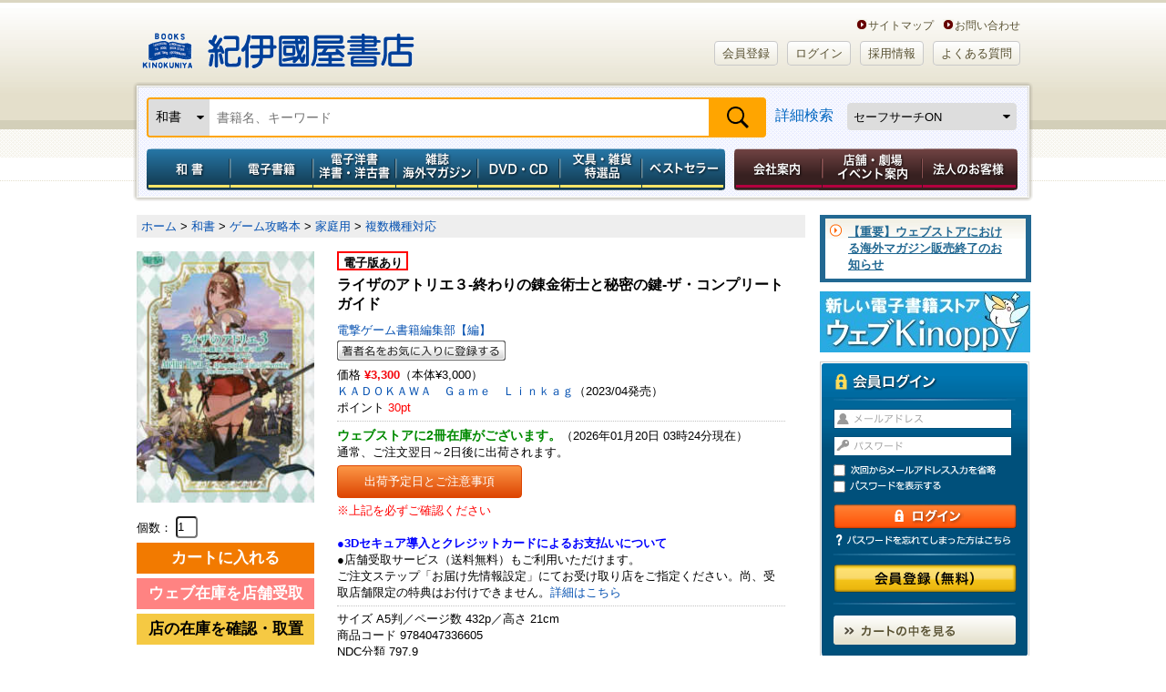

--- FILE ---
content_type: text/html; charset=utf-8
request_url: https://www.google.com/recaptcha/api2/aframe
body_size: 154
content:
<!DOCTYPE HTML><html><head><meta http-equiv="content-type" content="text/html; charset=UTF-8"></head><body><script nonce="BJZtOlqNXLdkyFr2EHClXw">/** Anti-fraud and anti-abuse applications only. See google.com/recaptcha */ try{var clients={'sodar':'https://pagead2.googlesyndication.com/pagead/sodar?'};window.addEventListener("message",function(a){try{if(a.source===window.parent){var b=JSON.parse(a.data);var c=clients[b['id']];if(c){var d=document.createElement('img');d.src=c+b['params']+'&rc='+(localStorage.getItem("rc::a")?sessionStorage.getItem("rc::b"):"");window.document.body.appendChild(d);sessionStorage.setItem("rc::e",parseInt(sessionStorage.getItem("rc::e")||0)+1);localStorage.setItem("rc::h",'1768847072096');}}}catch(b){}});window.parent.postMessage("_grecaptcha_ready", "*");}catch(b){}</script></body></html>

--- FILE ---
content_type: text/css
request_url: https://www.kinokuniya.co.jp/css/main/form/roundEdge.css?vsr=1.1
body_size: 863
content:
/*==============================
　角丸４方向
==============================*/
.rounded{
  border-radius: 4px;
  -webkit-border-radius: 4px;
  -moz-border-radius: 4px;
  -webkit-transition: border-color .5s;
  -moz-transition: border-color .5s;
  -o-transition: border-color .5s;
  transition: border-color .5s;
}

.button-largeSize{
  font-size: 14px !important;
  font-weight: bold;
  text-shadow: none !important;
  text-decoration: none !important;
  min-width: 160px;
  height: 38px !important;
  padding: 0 10px 0 10px;
}

.button-smallSize{
  display: inline-block !important;
  font-size: 12px !important;
  font-weight: normal;
  text-shadow: none !important;
  text-decoration: none !important;
  text-align: center;
  line-height: 20px;
  min-width: 110px;
  height: 20px !important;
  padding: 0 10px 0 10px;
}

--- FILE ---
content_type: application/javascript
request_url: https://www.kinokuniya.co.jp/js/hidden.js
body_size: 802
content:
var autocompletectl={
    init:function(){
        this.addEvent(window,'load',this.setOnloadEvent());
    },
    setOnloadEvent:function(){
        return function(){
            var elm = document.getElementsByTagName("input");
            for(var i = 0; i < elm.length ; i++){
                if(elm[i].type == "hidden" && (navigator.userAgent.indexOf('AppleWebKit/') > -1 || navigator.userAgent.indexOf('Android') > -1)){
                    elm[i].setAttribute("autocomplete","off"); 
                }
            }
        }
    },
    addEvent:function(elm,type,event){
        if(elm.addEventListener)elm.addEventListener(type,event,false);
        else if(elm.attachEvent)elm.attachEvent('on'+type,event);
        else elm['on'+type]=event;
    }

}.init();

--- FILE ---
content_type: application/javascript
request_url: https://www.kinokuniya.co.jp/js/common/classes.js
body_size: 10767
content:
var eMoney = false;
var EgiftCard = 1;
var libraryCardNEXT = 1;
var old_target;

$(window).bind('load',function(){
  mailsetup_State();
  hideLine();


  //ラジオボタンが読み込み時チェックされているか？（03-04.html
  //チェックされていたら_hideブロックを表示
　if($("input[name='POINT_GIFT_USE_TP']:checked").prop("checked")==true){
  var checkedVal = $("input[name='POINT_GIFT_USE_TP']:checked").attr('class');
  showLine(checkedVal,'POINT_GIFT_USE_TP');
　}

　if($("input[name='RECEIVE_TP']:checked").prop("checked")==true){
  var checkedVal = $("input[name='RECEIVE_TP']:checked").attr('class');
  showLine(checkedVal,'RECEIVE_TP');
　}

  //初回動作のみ（0403お知らせメールの種類のすべて受け取る用）
  if ($(".check:not(:checked)").size() == 0) {
    $('#all').prop('checked', true);
  };

  $('#all').on('click', function() {
    if ($(this).prop('checked')) {
      allCheck('.check');
    } else {
      allRemove('.check');
    }
  });
  $('.check').on('click', function() {
    if ($(".check:not(:checked)").size() == 0) {
      allCheck('#all');
    } else {
      allRemove('#all');
    }
  });
  function allCheck(value) {
    $(value).prop('checked', true);
    //$('#all_label').text('すべて外す');
    mailsetup_State();
  }
  function allRemove(value) {
    $(value).prop('checked', false);
    //$('#all_label').text('すべてチェックする');
    mailsetup_State();
  }
  //図書カード　PC用
  $('.addLibraryCardBtn').on('click', function() {
    $('.libraryCard_hide').show();
  });
  //図書カード　スマホ用
  $('.aideinHide_addLibraryCardBtn').on('click', function() {
    $('.libraryCardHide_hide').show();
  });


  $('#use-EgiftCard_input').on('click', function() {
  var target = $(this).attr('id');
  addArea_EgiftCard(target, EgiftCard);
  EgiftCard++;
  if(EgiftCard > 2){
    $(this).hide();
  }
  });

  $('#use-libraryCardNEXT_input').on('click', function() {
  var target = $(this).attr('id');
  addArea_libraryCardNEXT(target, libraryCardNEXT);
  libraryCardNEXT++;
  if(libraryCardNEXT > 9){
    $(this).hide();
  }
  });


  //支払い方法ラジオボタン用　二度押しでチェックを解除
  var nowchecked = $('input[name=PAY_TP]:checked').val();
    $('input[name=PAY_TP]').on('click', function(){
        if($(this).val() == nowchecked) {
            $(this).prop('checked', false);
            nowchecked = false;
        } else {
            nowchecked = $(this).val();
        }
    });

    //ポイントカード／ギフトカードラジオボタン用　二度押しでチェックを解除
    var nowcheckedR = $('input[name=POINT_GIFT_USE_TP]:checked').val();
    $('input[name=POINT_GIFT_USE_TP]').on('click', function(){
        if($(this).val() == nowcheckedR) {
            $(this).prop('checked', false);
            showLineRadio($(this).attr('class'),$(this).attr('name'));
            nowcheckedR = false;
            old_target = "";
        } else {
            nowcheckedR = $(this).val();
        }
    });
});


function clickChange(){

  $('input[type=radio]').bind('change', function(){
    if($(this).attr('class')!=undefined){
      if($(this).attr('class')!=''){
      showLine($(this).attr('class'),$(this).attr('name'));
      //showLine($(this).attr('class'),$(this).attr('name'));
      };
    };
  });

  $('input[type=checkbox]').bind('change', function(){
  mailsetup_State();
    if($(this).attr('class')!=undefined){
      showLine($(this).attr('class'),$(this).attr('name'));
    }

    //会員登録ページ用
    //attrをpropに、undefinedをfalseに変更
    var registAddClass = $(this).prop('class');
    var registAddName = $(this).prop('name');
    if((registAddName == 'resist_Add')||(registAddName == 'Mlg_Add')||(registAddName == 'cCard_Add')||(registAddName == 'PAY_TP')){
      if($(this).prop('checked') == false){
        closeer(registAddClass);
      };
    }
  });

/*
  var target = $('input[type=radio]:checked');
  target.each(function(){
    if($(this).attr('class') == undefined){
      //
    }else{
      showLine($(this).attr('class'),$(this).attr('name'));
    }
  });
*/

  var target = $('input[type=checkbox]:checked');
  target.each(function(){
    if($(this).attr('class') == 'check' || $(this).attr('id') == 'sel_CoPub'){
      //セーフサーチだったらスルー
    }else{
    showLine($(this).attr('class'),$(this).attr('name'));
    };
  });
};

//お知らせメールの種類の設定状態
//現在の設定:以下　変更する（全て受け取る、一部を受け取る）
function mailsetup_State(){
  var txt = ''
  //チェックボックスの数
  var cboxNum = $('#js-mailSetUp input:checkbox').length;
  //チェックされた数
  var cnt = $('#js-mailSetUp input:checkbox:checked').length;

  if(cnt==0){
    txt = '受け取らない';
  }else if(cnt<cboxNum){
    txt = '一部受け取る';
  }else if(cnt==cboxNum){
    txt = '全て受け取る';
  }
  $('#js-mailSetUp_val').text(txt);
};

function hideLine(){
  if($('._hide').length==0){ return; }

  $('._hide').each(function(){
    $(this).css({
      display: 'none'
    })
  });
  clickChange();
};


function showLineRadio(target, all){
  // PayPay支払い対応 start
//	var targetClass =['payCreCard','payCash','bitcash','webmoney','fletsEast','fletsWest'];
  var targetClass =['payCreCard','payCash','bitcash','webmoney','paypay','fletsEast','fletsWest'];
  // PayPay支払い対応 end
  if($.inArray(target, targetClass)>-1){
    return;
  }

  //03-03html　上記以外の住所で受け取る用
  var str = target.substr(0,7);　//←スマホ用　addType-1　７文字まで取得
  var targetAdd =['selectAdd','getShop','newAdd'];
  if($.inArray(target, targetAdd)>-1 || str=='addType'){
    $('[class^='+target+'_input]').show();
    $('[class^='+old_target+'_input]').hide();

    //03-03html　受け取る店舗を以外を指定（送料無料）で配送に関するご要望が表示
    deliRequest(target);

  }else{
    //03-04html用
    $('[class^='+target+'_input]:first-child').show();
    $('[id^='+target+'_input]').show();

    $('[class^='+old_target+'_input]:first-child').hide();
    for (var i=0; i<10; i++){
      $('[class^='+old_target+'_input-block'+i+']').hide();

    };
    //old_targetの表示を消す
    $('[id^='+old_target+'_input]').hide();
    if(old_target=='use-EgiftCard'){
      EgiftCard = 1;
    }else if(old_target=='use-libraryCardNEXT'){
      libraryCardNEXT = 1;
    }
  }
  old_target = target;
}

//会員登録ページ
function showLineMemberRegist(target, all){
  //alert('会員登録ページ')
  var nowchecked = $('[class^='+target+']').prop("checked");
  if(nowchecked){
    $('[class^='+target+'_input]').show();
  }else{
    $('[class^='+target+'_input]').hide();
  }
}

function showLine(target, all){
  //ラジオボタンのとき
  if($('[class^='+target+']').attr('type')=="radio"){
    //alert('radio')
    showLineRadio(target, all);
    return;
  };

  //チェックボックスで
  //会員登録ページのとき（FR-04-03
  var targetClass =['resistAdd','MlgAdd','cCardAdd'];
  if($.inArray(target, targetClass)>-1){
    showLineMemberRegist(target, all);
    return;
  }
  //チェックボックスで
  //支払い情報設定ページのとき（FR-03-04
  var nowchecked = $('[class^='+target+']').prop("checked");
  if(nowchecked){
    $('[class^='+target+'_input]:first-child').show();
    $('[id^='+target+'_input]').show();
  }else{
    //alert('no-check')
    for (var i=0; i<10; i++){
      $('[class^='+target+'_input-block'+i+']').hide();

    };
    $('[class^='+target+']').find('input[type="text"]').val("");
    $('[class^='+target+']').find('select[name="EBOOKCPN_USE_ID"]').val("");
    /* 電子書籍チケット機能開発対応 start */
    $('[class^='+target+']').find('select[name="EBOOKTCK_USE_ID"]').val("");
    /* 電子書籍チケット機能開発対応 end */
    $('[id^='+target+'_input]').hide();
    if(target=='use-EgiftCard'){
      EgiftCard = 1;
    }else if(target=='use-libraryCardNEXT'){
      libraryCardNEXT = 1;
    }
  }

/*
  var nem = $("input[type=radio]:checked").attr('class');
  $('input[name='+all+']').each(function(){
      var myClass = $('[class^='+target+']').attr('class');
      if($(this).hasClass(myClass)){
        var open = $(this).attr('class');
        $('[class^='+open+'_hide]').show();

        if(open!='payBill'){
          //$('.all_hide').show();
          if(open=='payEmoney'){
            eMoney = true;
            $('.useGift2').parent().hide();
            $('.useGift2_hide').hide();
            $('.libraryCard').parent().hide();
            $('.libraryCard_hide').hide();
            $('.addLibraryCardBtn').hide();
          }else{
            if(nem!='payEmoney'){
              $('.useGift2').parent().show();
              $('.libraryCard').parent().show();
              $('.addLibraryCardBtn').show();
            }
          }
        }else{
          $('.all_hide').hide();
          $('.libraryCard_hide').hide();
        }

      }else{
        var close = $(this).attr('class');
        closeer(close);
        //2015.5.26 mod
        if(all != 'RECEIVE_TP'){
          removeChecked(close);
        }
        groupClose(close);
      };
  });
  //2015.05.26 mod
  if(all == 'RECEIVE_TP'){
    deliRequest(target);
   }
*/

};

function addArea_EgiftCard(target, num){
  var $content = $('[class^='+target+'-block'+num+']');
  $content.show();
}

function addArea_libraryCardNEXT(target, num){
  var $content = $('[class^='+target+'-block'+num+']');
  $content.show();
}

/*
function addArea_use_point_input(target){
  var $content = $('[class^='+target+']').children().children( '.field:first-child' );
  $content.clone( true ).appendTo( '.use-point_input-block' );
}
*/

function closeer(target){
  $('[class^='+target+'_hide]').css({
    display: 'none'
  });
};

function removeChecked(target){
  //$('[class^='+target+'_hide]').find('input[type=radio]').val([0]);
  $('[class^='+target+'_hide]').find('input[type=checkbox]').val([0]);

  var chClass = $('[class^='+target+'_hide]').find('input[type=checkbox]').attr('class');
  closeer(chClass);
};

function groupClose(closeTarget){
/*
  $('[class^='+closeTarget+'_hide]').find('input[type=radio]').each(function(){
    var closeGroup = $(this).attr('class');
    $('[class^='+closeGroup+'_hide]').css({
      display: 'none'
    });
  });
*/
};

function deliRequest(clickTarget){
  var myTarget = $('._deliRequest');
  if(clickTarget !='getShop'){
    if((clickTarget !=undefined)||clickTarget !=''){
      myTarget.show();
    }
  }else{
    myTarget.hide();
  };
};
